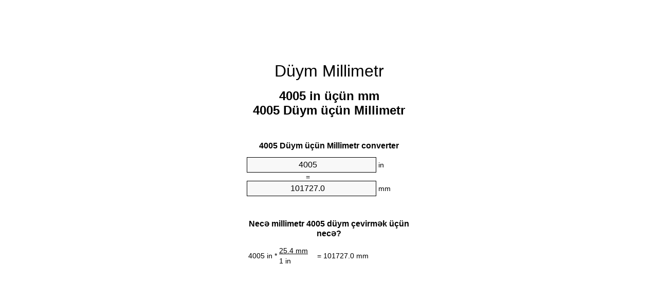

--- FILE ---
content_type: text/html;charset=utf-8
request_url: https://inches-to-mm.appspot.com/az/4005-dueym-millimetr.html
body_size: 5424
content:
<!DOCTYPE html><html dir="ltr" lang="az"><head><meta charset="utf-8"><title>4005 Düym üçün Millimetr vahid converter | 4005 in üçün mm vahid converter</title><meta name="description" content="4005 in üçün mm (4005 düym üçün millimetr) vahid converter. Convert 4005 Düym üçün Millimetr formula, ümumi uzunluğu dönüşüm dönüşüm masalar və daha çox."><meta name="keywords" content="4005 Düym üçün Millimetr, "><meta name="viewport" content="width=device-width, initial-scale=1, maximum-scale=1, user-scalable=0"><link rel="icon" type="image/x-icon" href="https://inches-to-mm.appspot.com/favicon.ico"><link rel="shortcut icon" type="image/x-icon" href="https://inches-to-mm.appspot.com/favicon.ico"><link rel="icon" type="image/gif" href="https://inches-to-mm.appspot.com/favicon.gif"><link rel="icon" type="image/png" href="https://inches-to-mm.appspot.com/favicon.png"><link rel="apple-touch-icon" href="https://inches-to-mm.appspot.com/apple-touch-icon.png"><link rel="apple-touch-icon" href="https://inches-to-mm.appspot.com/apple-touch-icon-57x57.png" sizes="57x57"><link rel="apple-touch-icon" href="https://inches-to-mm.appspot.com/apple-touch-icon-60x60.png" sizes="60x60"><link rel="apple-touch-icon" href="https://inches-to-mm.appspot.com/apple-touch-icon-72x72.png" sizes="72x72"><link rel="apple-touch-icon" href="https://inches-to-mm.appspot.com/apple-touch-icon-76x76.png" sizes="76x76"><link rel="apple-touch-icon" href="https://inches-to-mm.appspot.com/apple-touch-icon-114x114.png" sizes="114x114"><link rel="apple-touch-icon" href="https://inches-to-mm.appspot.com/apple-touch-icon-120x120.png" sizes="120x120"><link rel="apple-touch-icon" href="https://inches-to-mm.appspot.com/apple-touch-icon-128x128.png" sizes="128x128"><link rel="apple-touch-icon" href="https://inches-to-mm.appspot.com/apple-touch-icon-144x144.png" sizes="144x144"><link rel="apple-touch-icon" href="https://inches-to-mm.appspot.com/apple-touch-icon-152x152.png" sizes="152x152"><link rel="apple-touch-icon" href="https://inches-to-mm.appspot.com/apple-touch-icon-180x180.png" sizes="180x180"><link rel="apple-touch-icon" href="https://inches-to-mm.appspot.com/apple-touch-icon-precomposed.png"><link rel="icon" type="image/png" href="https://inches-to-mm.appspot.com/favicon-16x16.png" sizes="16x16"><link rel="icon" type="image/png" href="https://inches-to-mm.appspot.com/favicon-32x32.png" sizes="32x32"><link rel="icon" type="image/png" href="https://inches-to-mm.appspot.com/favicon-96x96.png" sizes="96x96"><link rel="icon" type="image/png" href="https://inches-to-mm.appspot.com/favicon-160x160.png" sizes="160x160"><link rel="icon" type="image/png" href="https://inches-to-mm.appspot.com/favicon-192x192.png" sizes="192x192"><link rel="icon" type="image/png" href="https://inches-to-mm.appspot.com/favicon-196x196.png" sizes="196x196"><link rel="alternate" href="https://inches-to-mm.appspot.com/4005-inches-to-mm.html" hreflang="en"><link rel="alternate" href="https://inches-to-mm.appspot.com/bg/4005-inch-v-milimetur.html" hreflang="bg"><link rel="alternate" href="https://inches-to-mm.appspot.com/cs/4005-palec-na-milimetr.html" hreflang="cs"><link rel="alternate" href="https://inches-to-mm.appspot.com/da/4005-tomme-til-nillimeter.html" hreflang="da"><link rel="alternate" href="https://inches-to-mm.appspot.com/de/4005-zoll-in-millimeter.html" hreflang="de"><link rel="alternate" href="https://inches-to-mm.appspot.com/el/4005-intsa-se-chiliostometro.html" hreflang="el"><link rel="alternate" href="https://inches-to-mm.appspot.com/es/4005-pulgada-en-milimetro.html" hreflang="es"><link rel="alternate" href="https://inches-to-mm.appspot.com/et/4005-toll-et-millimeeter.html" hreflang="et"><link rel="alternate" href="https://inches-to-mm.appspot.com/fi/4005-tuuma-millimetri.html" hreflang="fi"><link rel="alternate" href="https://inches-to-mm.appspot.com/fr/4005-pouce-en-millimetre.html" hreflang="fr"><link rel="alternate" href="https://inches-to-mm.appspot.com/hr/4005-palac-u-milimetar.html" hreflang="hr"><link rel="alternate" href="https://inches-to-mm.appspot.com/hu/4005-huevelyk-millimeter.html" hreflang="hu"><link rel="alternate" href="https://inches-to-mm.appspot.com/it/4005-pollice-in-millimetro.html" hreflang="it"><link rel="alternate" href="https://inches-to-mm.appspot.com/lt/4005-colis-iki-milimetras.html" hreflang="lt"><link rel="alternate" href="https://inches-to-mm.appspot.com/mt/4005-pulzier-fil-millimetru.html" hreflang="mt"><link rel="alternate" href="https://inches-to-mm.appspot.com/nl/4005-inch-naar-millimeter.html" hreflang="nl"><link rel="alternate" href="https://inches-to-mm.appspot.com/pl/4005-cal-na-milimetr.html" hreflang="pl"><link rel="alternate" href="https://inches-to-mm.appspot.com/pt/4005-polegada-em-milimetro.html" hreflang="pt"><link rel="alternate" href="https://inches-to-mm.appspot.com/ro/4005-tol-in-milimetru.html" hreflang="ro"><link rel="alternate" href="https://inches-to-mm.appspot.com/sk/4005-palec-na-milimeter.html" hreflang="sk"><link rel="alternate" href="https://inches-to-mm.appspot.com/sv/4005-inch-till-millimeter.html" hreflang="sv"><link rel="alternate" href="https://inches-to-mm.appspot.com/af/4005-duim-in-millimeter.html" hreflang="af"><link rel="alternate" href="https://inches-to-mm.appspot.com/ar/4005-inches-to-mm.html" hreflang="ar"><link rel="alternate" href="https://inches-to-mm.appspot.com/az/4005-dueym-millimetr.html" hreflang="az"><link rel="alternate" href="https://inches-to-mm.appspot.com/bn/4005-inches-to-mm.html" hreflang="bn"><link rel="alternate" href="https://inches-to-mm.appspot.com/ca/4005-polzada-a-millimetre.html" hreflang="ca"><link rel="alternate" href="https://inches-to-mm.appspot.com/hi/4005-inches-to-mm.html" hreflang="hi"><link rel="alternate" href="https://inches-to-mm.appspot.com/id/4005-inci-ke-milimeter.html" hreflang="id"><link rel="alternate" href="https://inches-to-mm.appspot.com/ja/4005-inches-to-mm.html" hreflang="ja"><link rel="alternate" href="https://inches-to-mm.appspot.com/ko/4005-inches-to-mm.html" hreflang="ko"><link rel="alternate" href="https://inches-to-mm.appspot.com/no/4005-tomme-til-millimeter.html" hreflang="no"><link rel="alternate" href="https://inches-to-mm.appspot.com/ru/4005-dyuym-v-millimetr.html" hreflang="ru"><link rel="alternate" href="https://inches-to-mm.appspot.com/sl/4005-palec-v-milimeter.html" hreflang="sl"><link rel="alternate" href="https://inches-to-mm.appspot.com/sq/4005-inc-ne-milimetri.html" hreflang="sq"><link rel="alternate" href="https://inches-to-mm.appspot.com/th/4005-inches-to-mm.html" hreflang="th"><link rel="alternate" href="https://inches-to-mm.appspot.com/gu/4005-inches-to-mm.html" hreflang="gu"><link rel="alternate" href="https://inches-to-mm.appspot.com/tr/4005-inc-milimetre.html" hreflang="tr"><link rel="alternate" href="https://inches-to-mm.appspot.com/uk/4005-dyuym-v-milimetr.html" hreflang="uk"><link rel="alternate" href="https://inches-to-mm.appspot.com/vi/4005-inch-sang-milimet.html" hreflang="vi"><link rel="alternate" href="https://inches-to-mm.appspot.com/zhs/4005-inches-to-mm.html" hreflang="zh-Hans"><link rel="alternate" href="https://inches-to-mm.appspot.com/zht/4005-inches-to-mm.html" hreflang="zh-Hant"><link rel="alternate" href="https://inches-to-mm.appspot.com/engb/4005-inches-to-millimetres.html" hreflang="en-GB"><link rel="canonical" href="https://inches-to-mm.appspot.com/az/4005-dueym-millimetr.html"><meta name="robots" content="index,follow"><style type="text/css">*{font-family:arial,sans-serif;-webkit-appearance:none;-webkit-touch-callout:none;font-size:14px}body{margin:0;padding:0}.wrapper{width:320px;overflow:hidden;margin:0 auto;background-color:#fff}.ad_1{position:absolute;top:5px;left:calc(50% - 480px);padding:0;margin:0;width:300px;height:600px;overflow:hidden}.ad_2{padding:0;margin:0;width:320px;height:100px;overflow:hidden}.ad_3{padding:0;margin:0;width:320px;height:250px;overflow:hidden}.ad_4{padding:0;margin:0;width:320px;height:250px;display:none;overflow:hidden}.adsense_1{width:300px;height:600px;display:inline-block}.adsense_2{width:320px;height:100px;display:inline-block}.adsense_3{width:300px;height:250px;display:inline-block}.adsense_4{width:300px;height:250px;display:none}.header{overflow:hidden;text-align:center;padding-top:20px}.header a,.header a:active,.header a:hover{font-size:32px;color:#000;text-align:center;text-decoration:none}h1,h2{width:100%;text-align:center;font-weight:bold}h1,h1 span{font-size:24px}h2{font-size:16px;padding-top:30px}img{padding-left:5px;width:310px;height:705px}.text{padding:0 5px 5px 5px}.text a,.text a:hover,.text a:active{color:#005dab}.link_list,.footer ol{list-style:none;padding:0}.link_list li,.footer ol li{width:310px;padding:5px}.link_list li h3{padding:0;margin:0}.link_list li a,.link_list li a:hover,.link_list li a:active,.footer ol li a,.footer ol li a:hover,.footer ol li a:active,.footer ol li span{display:block;padding:5px 0 5px 0;color:#000;text-decoration:none}.link_list li a:hover,.footer ol li a:hover{text-decoration:underline}.link_list li a:after{content:"〉";float:right}input{width:240px;text-align:center;background-color:#f8f8f8;border:1px solid #000;padding:5px;font-size:16px}.center{padding-left:115px}.underline{text-decoration:underline;width:70px}.center1{text-align:center}.left{text-align:left}.right{text-align:right}.common,.common th,.common td{border:1px solid #000;border-collapse:collapse;padding:5px;width:300px}.common th{background-color:#cecece}.common td{width:50%;font-size:12px}.conversion{margin-bottom:20px}.b1{background-color:#f8f8f8}.footer{overflow:hidden;background-color:#dcdcdc;margin-top:30px}.footer ol li,.footer ol li a,.footer ol li span{text-align:center;color:#666}@media(min-width:759px) and (max-width:1014px){.ad_1{width:160px;left:calc(50% - 340px)}.adsense_1{width:160px}}@media(max-width:758px){.ad_1,.adsense_1{display:none}.ad_4,.adsense_4{display:inline-block}}</style><script type="text/javascript">function roundNumber(a,b){return Math.round(Math.round(a*Math.pow(10,b+1))/Math.pow(10,1))/Math.pow(10,b)}function convert(e,a,d,f){var c=document.getElementById(e).value;var b="";if(c!=""){if(!isNaN(c)){b=roundNumber(c*d,f)}}if(document.getElementById(a).hasAttribute("value")){document.getElementById(a).value=b}else{document.getElementById(a).textContent=b}};</script><script type="application/ld+json">
        {
            "@context": "http://schema.org",
            "@type": "WebSite",
            "name": "Düym Millimetr",
            "url": "https://inches-to-mm.appspot.com/az/"
        }
    </script><script type="application/ld+json">
        {
            "@context": "http://schema.org",
            "@type": "BreadcrumbList",
            "itemListElement":
            [
                {
                    "@type": "ListItem",
                    "position": 1,
                    "item":
                    {
                        "@id": "https://inches-to-mm.appspot.com/az/4005-dueym-millimetr.html",
                        "name": "4005 Düym"
                    }
                }
            ]
        }
    </script></head><body><div class="ad_1"><script async src="//pagead2.googlesyndication.com/pagead/js/adsbygoogle.js"></script><ins class="adsbygoogle adsense_1" data-ad-client="ca-pub-5743809677409270" data-ad-slot="8453863548"></ins><script>(adsbygoogle=window.adsbygoogle||[]).push({});</script></div><div class="wrapper"><div class="ad_2"><script async src="//pagead2.googlesyndication.com/pagead/js/adsbygoogle.js"></script><ins class="adsbygoogle adsense_2" data-ad-client="ca-pub-5743809677409270" data-ad-slot="2407329947"></ins><script>(adsbygoogle=window.adsbygoogle||[]).push({});</script></div><div class="header"><header><a title="Düym Millimetr Vahid Converter" href="https://inches-to-mm.appspot.com/az/">Düym Millimetr</a></header></div><div><h1>4005 in üçün mm<br>4005 Düym üçün Millimetr</h1></div><div><div><h2>4005 Düym üçün Millimetr converter</h2></div><div><form><div><input id="from" type="number" min="0" max="1000000000000" step="any" placeholder="1" onkeyup="convert('from', 'to', 25.4, 10);" onchange="convert('from', 'to', 25.4, 10);" value="4005">&nbsp;<span class="unit">in</span></div><div class="center">=</div><div><input id="to" type="number" min="0" max="1000000000000" step="any" placeholder="1" onkeyup="convert('to', 'from', 0.0393700787402, 10);" onchange="convert('to', 'from', 0.0393700787402, 10);" value="101727.0">&nbsp;<span class="unit">mm</span></div></form></div></div><div><div><h2>Necə millimetr 4005 düym çevirmək üçün necə?</h2></div><div><table><tr><td class="right" rowspan="2">4005&nbsp;in *</td><td class="underline">25.4&nbsp;mm</td><td class="left" rowspan="2">=&nbsp;101727.0&nbsp;mm</td></tr><tr><td>1 in</td></tr></table></div></div><div class="ad_3"><script async src="//pagead2.googlesyndication.com/pagead/js/adsbygoogle.js"></script><ins class="adsbygoogle adsense_3" data-ad-client="ca-pub-5743809677409270" data-ad-slot="3884063141"></ins><script>(adsbygoogle=window.adsbygoogle||[]).push({});</script></div><div><div><h2>ümumi uzunluğu 4005 in çevirmək</h2></div><div><table class="common"><tr><th>Ölçü vahidləri</th><th>Uzunluğu</th></tr><tr class="b1"><td>Nanometr</td><td>1.01727e+11 nm</td></tr><tr><td>Mikrometr</td><td>101727000.0 µm</td></tr><tr class="b1"><td>Millimetr</td><td>101727.0 mm</td></tr><tr><td>Santimetr</td><td>10172.7 cm</td></tr><tr class="b1"><td>Düym</td><td>4005.0 in</td></tr><tr><td>Ayaq</td><td>333.75 ft</td></tr><tr class="b1"><td>Yard</td><td>111.25 yd</td></tr><tr><td>Metr</td><td>101.727 m</td></tr><tr class="b1"><td>Kilometr</td><td>0.101727 km</td></tr><tr><td>Mil</td><td>0.0632102273 mi</td></tr><tr class="b1"><td>Deniz mili</td><td>0.0549281857 nmi</td></tr></table></div></div><div class="ad_4"><script async src="//pagead2.googlesyndication.com/pagead/js/adsbygoogle.js"></script><ins class="adsbygoogle adsense_4" data-ad-client="ca-pub-5743809677409270" data-ad-slot="6837529541"></ins><script>(adsbygoogle=window.adsbygoogle||[]).push({});</script></div><div><div><h2>4005 Düym Dönüşüm Cədvəl</h2></div><div><img alt="4005 Düym Dönüşüm Cədvəl" src="https://inches-to-mm.appspot.com/image/4005.png"></div></div><div><div><h2>millimetr hesablamalara Əlavə düym</h2></div><div><ol class="link_list"><li class="b1"><a title="3995 in üçün mm | 3995 Düym üçün Millimetr" href="https://inches-to-mm.appspot.com/az/3995-dueym-millimetr.html">3995 Düym üçün mm</a></li><li><a title="3996 in üçün mm | 3996 Düym üçün Millimetr" href="https://inches-to-mm.appspot.com/az/3996-dueym-millimetr.html">3996 in üçün Millimetr</a></li><li class="b1"><a title="3997 in üçün mm | 3997 Düym üçün Millimetr" href="https://inches-to-mm.appspot.com/az/3997-dueym-millimetr.html">3997 Düym üçün mm</a></li><li><a title="3998 in üçün mm | 3998 Düym üçün Millimetr" href="https://inches-to-mm.appspot.com/az/3998-dueym-millimetr.html">3998 Düym üçün Millimetr</a></li><li class="b1"><a title="3999 in üçün mm | 3999 Düym üçün Millimetr" href="https://inches-to-mm.appspot.com/az/3999-dueym-millimetr.html">3999 Düym üçün Millimetr</a></li><li><a title="4000 in üçün mm | 4000 Düym üçün Millimetr" href="https://inches-to-mm.appspot.com/az/4000-dueym-millimetr.html">4000 Düym üçün mm</a></li><li class="b1"><a title="4001 in üçün mm | 4001 Düym üçün Millimetr" href="https://inches-to-mm.appspot.com/az/4001-dueym-millimetr.html">4001 in üçün mm</a></li><li><a title="4002 in üçün mm | 4002 Düym üçün Millimetr" href="https://inches-to-mm.appspot.com/az/4002-dueym-millimetr.html">4002 Düym üçün mm</a></li><li class="b1"><a title="4003 in üçün mm | 4003 Düym üçün Millimetr" href="https://inches-to-mm.appspot.com/az/4003-dueym-millimetr.html">4003 in üçün mm</a></li><li><a title="4004 in üçün mm | 4004 Düym üçün Millimetr" href="https://inches-to-mm.appspot.com/az/4004-dueym-millimetr.html">4004 in üçün Millimetr</a></li><li class="b1"><a title="4005 in üçün mm | 4005 Düym üçün Millimetr" href="https://inches-to-mm.appspot.com/az/4005-dueym-millimetr.html">4005 Düym üçün Millimetr</a></li><li><a title="4006 in üçün mm | 4006 Düym üçün Millimetr" href="https://inches-to-mm.appspot.com/az/4006-dueym-millimetr.html">4006 Düym üçün Millimetr</a></li><li class="b1"><a title="4007 in üçün mm | 4007 Düym üçün Millimetr" href="https://inches-to-mm.appspot.com/az/4007-dueym-millimetr.html">4007 in üçün mm</a></li><li><a title="4008 in üçün mm | 4008 Düym üçün Millimetr" href="https://inches-to-mm.appspot.com/az/4008-dueym-millimetr.html">4008 Düym üçün Millimetr</a></li><li class="b1"><a title="4009 in üçün mm | 4009 Düym üçün Millimetr" href="https://inches-to-mm.appspot.com/az/4009-dueym-millimetr.html">4009 Düym üçün mm</a></li><li><a title="4010 in üçün mm | 4010 Düym üçün Millimetr" href="https://inches-to-mm.appspot.com/az/4010-dueym-millimetr.html">4010 in üçün Millimetr</a></li><li class="b1"><a title="4011 in üçün mm | 4011 Düym üçün Millimetr" href="https://inches-to-mm.appspot.com/az/4011-dueym-millimetr.html">4011 Düym üçün mm</a></li><li><a title="4012 in üçün mm | 4012 Düym üçün Millimetr" href="https://inches-to-mm.appspot.com/az/4012-dueym-millimetr.html">4012 in üçün Millimetr</a></li><li class="b1"><a title="4013 in üçün mm | 4013 Düym üçün Millimetr" href="https://inches-to-mm.appspot.com/az/4013-dueym-millimetr.html">4013 in üçün mm</a></li><li><a title="4014 in üçün mm | 4014 Düym üçün Millimetr" href="https://inches-to-mm.appspot.com/az/4014-dueym-millimetr.html">4014 Düym üçün mm</a></li><li class="b1"><a title="4015 in üçün mm | 4015 Düym üçün Millimetr" href="https://inches-to-mm.appspot.com/az/4015-dueym-millimetr.html">4015 in üçün mm</a></li></ol></div></div><div><div><h2>Alternativ imla</h2></div><div>4005 in üçün mm, 4005 Düym üçün mm, 4005 in üçün Millimetr, </div></div><div><div><h2>Əlavə Dillər</h2></div><div><ol class="link_list"><li class="b1"><a title="4005 Inch To Mm Unit Converter" href="https://inches-to-mm.appspot.com/4005-inches-to-mm.html" hreflang="en">&lrm;4005 Inches To Mm</a></li><li><a title="4005 инч в милиметър преобразувател на единици" href="https://inches-to-mm.appspot.com/bg/4005-inch-v-milimetur.html" hreflang="bg">&lrm;4005 инч в милиметър</a></li><li class="b1"><a title="4005 Palec Na Milimetr Převod Jednotek" href="https://inches-to-mm.appspot.com/cs/4005-palec-na-milimetr.html" hreflang="cs">&lrm;4005 Palec Na Milimetr</a></li><li><a title="4005 Tomme Til Nillimeter Enhedsomregner" href="https://inches-to-mm.appspot.com/da/4005-tomme-til-nillimeter.html" hreflang="da">&lrm;4005 Tomme Til Nillimeter</a></li><li class="b1"><a title="4005 Zoll In Millimeter Einheitenumrechner" href="https://inches-to-mm.appspot.com/de/4005-zoll-in-millimeter.html" hreflang="de">&lrm;4005 Zoll In Millimeter</a></li><li><a title="4005 ίντσα σε χιλιοστόμετρο μετατροπέας μονάδων" href="https://inches-to-mm.appspot.com/el/4005-intsa-se-chiliostometro.html" hreflang="el">&lrm;4005 ίντσα σε χιλιοστόμετρο</a></li><li class="b1"><a title="4005 Pulgada En Milímetro Conversor De Unidades" href="https://inches-to-mm.appspot.com/es/4005-pulgada-en-milimetro.html" hreflang="es">&lrm;4005 Pulgada En Milímetro</a></li><li><a title="4005 Toll Et Millimeeter Ühikuteisendi" href="https://inches-to-mm.appspot.com/et/4005-toll-et-millimeeter.html" hreflang="et">&lrm;4005 Toll Et Millimeeter</a></li><li class="b1"><a title="4005 Tuuma Millimetri Yksikkömuunnin" href="https://inches-to-mm.appspot.com/fi/4005-tuuma-millimetri.html" hreflang="fi">&lrm;4005 Tuuma Millimetri</a></li><li><a title="4005 Pouce En Millimètre Convertisseur D'Unités" href="https://inches-to-mm.appspot.com/fr/4005-pouce-en-millimetre.html" hreflang="fr">&lrm;4005 Pouce En Millimètre</a></li><li class="b1"><a title="4005 Palac U Milimetar Pretvornik Jedinica" href="https://inches-to-mm.appspot.com/hr/4005-palac-u-milimetar.html" hreflang="hr">&lrm;4005 Palac U Milimetar</a></li><li><a title="4005 Hüvelyk Milliméter Mértékegység Átváltó" href="https://inches-to-mm.appspot.com/hu/4005-huevelyk-millimeter.html" hreflang="hu">&lrm;4005 Hüvelyk Milliméter</a></li><li class="b1"><a title="4005 Pollice In Millimetro Convertitore Di Unità" href="https://inches-to-mm.appspot.com/it/4005-pollice-in-millimetro.html" hreflang="it">&lrm;4005 Pollice In Millimetro</a></li><li><a title="4005 Colis Iki Milimetras Vieneto Konverterio" href="https://inches-to-mm.appspot.com/lt/4005-colis-iki-milimetras.html" hreflang="lt">&lrm;4005 Colis Iki Milimetras</a></li><li class="b1"><a title="4005 Pulzier Fil Millimetru Konvertitur Unità" href="https://inches-to-mm.appspot.com/mt/4005-pulzier-fil-millimetru.html" hreflang="mt">&lrm;4005 Pulzier Fil Millimetru</a></li><li><a title="4005 Inch Naar Millimeter Eenheden Converter" href="https://inches-to-mm.appspot.com/nl/4005-inch-naar-millimeter.html" hreflang="nl">&lrm;4005 Inch Naar Millimeter</a></li><li class="b1"><a title="4005 Cal Na Milimetr Przelicznik Jednostek" href="https://inches-to-mm.appspot.com/pl/4005-cal-na-milimetr.html" hreflang="pl">&lrm;4005 Cal Na Milimetr</a></li><li><a title="4005 Polegada Em Milímetro Conversor De Unidades" href="https://inches-to-mm.appspot.com/pt/4005-polegada-em-milimetro.html" hreflang="pt">&lrm;4005 Polegada Em Milímetro</a></li><li class="b1"><a title="4005 Țol în Milimetru Convertor Unități De Măsură" href="https://inches-to-mm.appspot.com/ro/4005-tol-in-milimetru.html" hreflang="ro">&lrm;4005 Țol în Milimetru</a></li><li><a title="4005 Palec Na Milimeter Konvertor Jednotiek" href="https://inches-to-mm.appspot.com/sk/4005-palec-na-milimeter.html" hreflang="sk">&lrm;4005 Palec Na Milimeter</a></li><li class="b1"><a title="4005 Inch Till Millimeter Enhetsomvandlaren" href="https://inches-to-mm.appspot.com/sv/4005-inch-till-millimeter.html" hreflang="sv">&lrm;4005 Inch Till Millimeter</a></li><li><a title="4005 Duim In Millimeter Eenheid Converter" href="https://inches-to-mm.appspot.com/af/4005-duim-in-millimeter.html" hreflang="af">&lrm;4005 Duim In Millimeter</a></li><li class="b1"><a title="4005 محوّل الوحدات مليمتر إلى بوصة" href="https://inches-to-mm.appspot.com/ar/4005-inches-to-mm.html" hreflang="ar">&rlm;4005 مليمتر إلى بوصة</a></li><li><a title="4005 Düym Millimetr Vahid Converter" href="https://inches-to-mm.appspot.com/az/4005-dueym-millimetr.html" hreflang="az">&lrm;4005 Düym Millimetr</a></li><li class="b1"><a title="4005 ইঞ্চি মধ্যে মিলিমিটার ইউনিট কনভার্টার" href="https://inches-to-mm.appspot.com/bn/4005-inches-to-mm.html" hreflang="bn">&lrm;4005 ইঞ্চি মধ্যে মিলিমিটার</a></li><li><a title="4005 Polzada A Mil·límetre Convertidor D'Unitats" href="https://inches-to-mm.appspot.com/ca/4005-polzada-a-millimetre.html" hreflang="ca">&lrm;4005 Polzada A Mil·límetre</a></li><li class="b1"><a title="4005 इंच से मिलीमीटर इकाई कन्वर्टर" href="https://inches-to-mm.appspot.com/hi/4005-inches-to-mm.html" hreflang="hi">&lrm;4005 इंच से मिलीमीटर</a></li><li><a title="4005 Inci Ke Milimeter Pengonversi Satuan" href="https://inches-to-mm.appspot.com/id/4005-inci-ke-milimeter.html" hreflang="id">&lrm;4005 Inci Ke Milimeter</a></li><li class="b1"><a title="4005 インチ単位の単位変換" href="https://inches-to-mm.appspot.com/ja/4005-inches-to-mm.html" hreflang="ja">&lrm;4005 ミリメートルまでのインチ</a></li><li><a title="4005 인치 밀리미터 변환기 미터" href="https://inches-to-mm.appspot.com/ko/4005-inches-to-mm.html" hreflang="ko">&lrm;4005 인치 밀리미터</a></li><li class="b1"><a title="4005 Tomme Til Millimeter Enhetskovertering" href="https://inches-to-mm.appspot.com/no/4005-tomme-til-millimeter.html" hreflang="no">&lrm;4005 Tomme Til Millimeter</a></li><li><a title="4005 дюйм в миллиметр конвертер единиц" href="https://inches-to-mm.appspot.com/ru/4005-dyuym-v-millimetr.html" hreflang="ru">&lrm;4005 дюйм в миллиметр</a></li><li class="b1"><a title="4005 Palec V Milimeter Pretvornik Enot" href="https://inches-to-mm.appspot.com/sl/4005-palec-v-milimeter.html" hreflang="sl">&lrm;4005 Palec V Milimeter</a></li><li><a title="4005 Inç Në Milimetri Njësi Converter" href="https://inches-to-mm.appspot.com/sq/4005-inc-ne-milimetri.html" hreflang="sq">&lrm;4005 Inç Në Milimetri</a></li><li class="b1"><a title="4005 นิ้วมิลลิเมตรแปลงหน่วย" href="https://inches-to-mm.appspot.com/th/4005-inches-to-mm.html" hreflang="th">&lrm;4005 นิ้วมิลลิเมตร</a></li><li><a title="4005 ઇંચ મિલિમીટર પરિવર્તક માટે ઇંચ" href="https://inches-to-mm.appspot.com/gu/4005-inches-to-mm.html" hreflang="gu">&lrm;4005 ઇંચ મિલિમીટર</a></li><li class="b1"><a title="4005 İnç Milimetre Birim Dönüştürücü" href="https://inches-to-mm.appspot.com/tr/4005-inc-milimetre.html" hreflang="tr">&lrm;4005 İnç Milimetre</a></li><li><a title="4005 дюйм в міліметр конвертор величин" href="https://inches-to-mm.appspot.com/uk/4005-dyuym-v-milimetr.html" hreflang="uk">&lrm;4005 дюйм в міліметр</a></li><li class="b1"><a title="4005 Inch Sang Milimét Trình Chuyển đổi đơn Vị" href="https://inches-to-mm.appspot.com/vi/4005-inch-sang-milimet.html" hreflang="vi">&lrm;4005 Inch Sang Milimét</a></li><li><a title="4005 英寸为毫米位换算" href="https://inches-to-mm.appspot.com/zhs/4005-inches-to-mm.html" hreflang="zh-Hans">&lrm;4005 英寸为毫米</a></li><li class="b1"><a title="4005 英寸至毫米位換算" href="https://inches-to-mm.appspot.com/zht/4005-inches-to-mm.html" hreflang="zh-Hant">&lrm;4005 英寸至毫米</a></li><li><a title="4005 Inch To Millimetres Unit Converter" href="https://inches-to-mm.appspot.com/engb/4005-inches-to-millimetres.html" hreflang="en-GB">&lrm;4005 Inches To Millimetres</a></li></ol></div></div><div class="footer"><footer><ol><li><a title="Sitemap 0.1 - 100 | Düym Millimetr Vahid Converter" href="https://inches-to-mm.appspot.com/az/sitemap-0.html">Sitemap 0.1 - 100</a></li><li><a title="Sitemap 101 - 1000 | Düym Millimetr Vahid Converter" href="https://inches-to-mm.appspot.com/az/sitemap-1.html">Sitemap 101 - 1000</a></li><li><a title="Sitemap 1001 - 2000 | Düym Millimetr Vahid Converter" href="https://inches-to-mm.appspot.com/az/sitemap-2.html">Sitemap 1001 - 2000</a></li><li><a title="Sitemap 2001 - 3000 | Düym Millimetr Vahid Converter" href="https://inches-to-mm.appspot.com/az/sitemap-3.html">Sitemap 2001 - 3000</a></li><li><a title="Sitemap 3001 - 4000 | Düym Millimetr Vahid Converter" href="https://inches-to-mm.appspot.com/az/sitemap-4.html">Sitemap 3001 - 4000</a></li><li><a title="Sitemap 4001 - 5000 | Düym Millimetr Vahid Converter" href="https://inches-to-mm.appspot.com/az/sitemap-5.html">Sitemap 4001 - 5000</a></li><li><a title="Sitemap 5005 - 10000 | Düym Millimetr Vahid Converter" href="https://inches-to-mm.appspot.com/az/sitemap-6.html">Sitemap 5005 - 10000</a></li><li><a title="Sitemap 10100 - 100000 | Düym Millimetr Vahid Converter" href="https://inches-to-mm.appspot.com/az/sitemap-7.html">Sitemap 10100 - 100000</a></li><li><a title="Impressum | Düym Millimetr Vahid Converter" href="https://inches-to-mm.appspot.com/az/impressum.html" rel="nofollow">Impressum</a></li><li><span>&copy; Meta Technologies GmbH</span></li></ol></footer></div></div></body></html>

--- FILE ---
content_type: text/html; charset=utf-8
request_url: https://www.google.com/recaptcha/api2/aframe
body_size: 265
content:
<!DOCTYPE HTML><html><head><meta http-equiv="content-type" content="text/html; charset=UTF-8"></head><body><script nonce="tgeGsc-VGAYo-UDycD7rDQ">/** Anti-fraud and anti-abuse applications only. See google.com/recaptcha */ try{var clients={'sodar':'https://pagead2.googlesyndication.com/pagead/sodar?'};window.addEventListener("message",function(a){try{if(a.source===window.parent){var b=JSON.parse(a.data);var c=clients[b['id']];if(c){var d=document.createElement('img');d.src=c+b['params']+'&rc='+(localStorage.getItem("rc::a")?sessionStorage.getItem("rc::b"):"");window.document.body.appendChild(d);sessionStorage.setItem("rc::e",parseInt(sessionStorage.getItem("rc::e")||0)+1);localStorage.setItem("rc::h",'1769514109749');}}}catch(b){}});window.parent.postMessage("_grecaptcha_ready", "*");}catch(b){}</script></body></html>